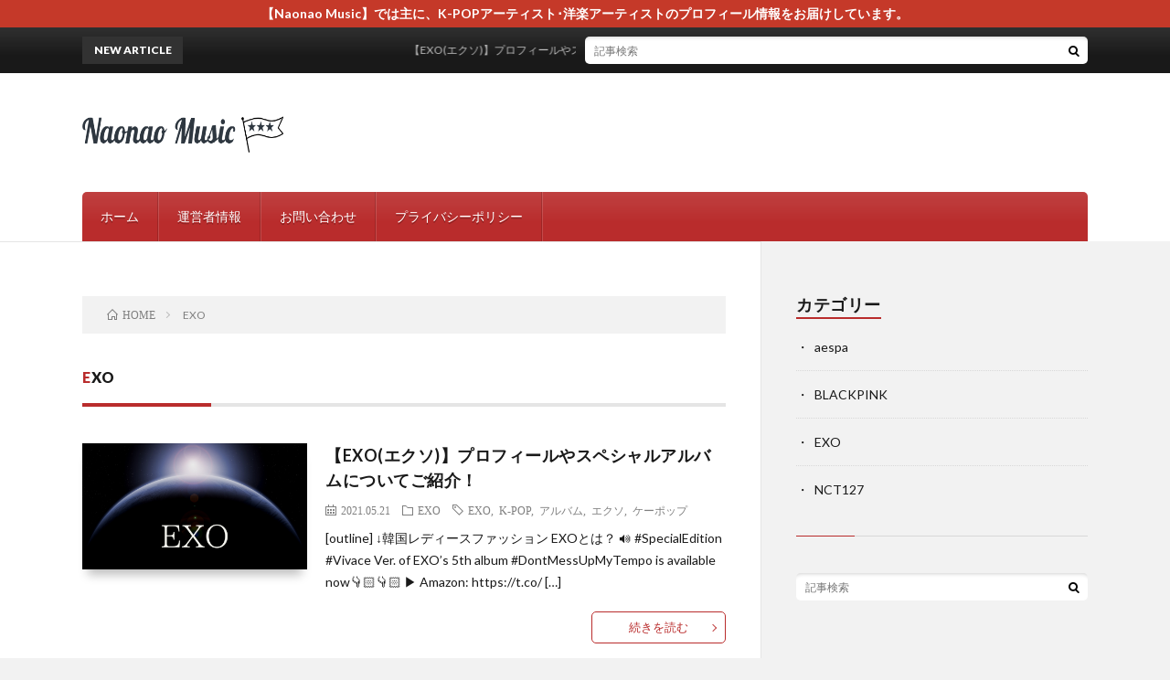

--- FILE ---
content_type: text/plain
request_url: https://www.google-analytics.com/j/collect?v=1&_v=j102&a=1217704000&t=pageview&_s=1&dl=https%3A%2F%2Fnaonao-music.com%2Fcategory%2Fexo%2F&ul=en-us%40posix&dt=EXO%20%7C%20Naonao%20Music&sr=1280x720&vp=1280x720&_u=IEBAAEABAAAAACAAI~&jid=1278568754&gjid=446407484&cid=2066653083.1769039985&tid=UA-193591228-1&_gid=332041944.1769039985&_r=1&_slc=1&z=217941735
body_size: -451
content:
2,cG-8S8YNG6V69